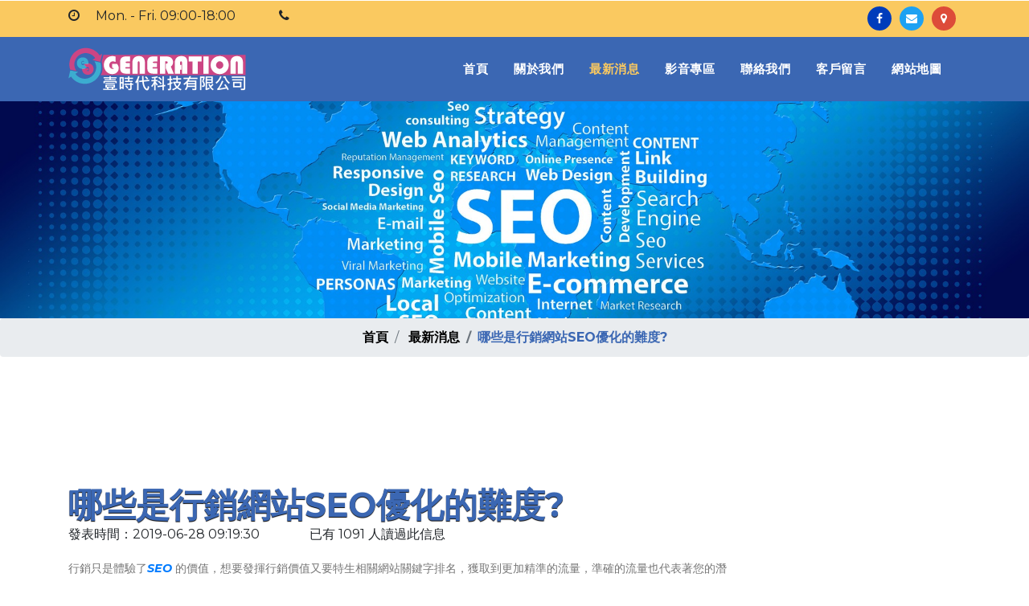

--- FILE ---
content_type: text/html; charset=utf-8
request_url: http://seo-seo.com.tw/news_open.php?id=1005
body_size: 22048
content:
<!DOCTYPE html>
<html lang="zh-Hant-TW">

<head>
    <title>哪些是行銷網站SEO優化的難度?-SEO,網頁設計,網路行銷服務</title>
    <meta name="viewport" content="width=device-width, initial-scale=1">
    <meta charset="utf-8" />
	<meta name="description" content="行銷只是體驗了SEO的價值，想要發揮行銷價值又要特生相關網站關鍵字排名，獲取到更加精準的流量，準確的流量也代表著您的潛在客戶瀏覽你的網站。因此，SEO對企業來說是必要的，而行銷網站的SEO並不難。首先，行... " />
	<meta name="keywords" content="SEO,SEO排名,網頁設計,關鍵字排名,網路行銷,搜尋引擎優化,搜尋引擎最佳化" />
	<meta name="company" content="SEO壹時代科技" />
	<meta name="page-topic" content="壹時代SEO網路行銷團隊提供最好、最專業的SEO優化服務，協助客戶網站皆能在搜尋引擎第一頁。" />
	<link rel="canonical" href="http://seo-seo.com.tw" />
    <script>
        addEventListener("load", function () {
            setTimeout(hideURLbar, 0);
        }, false);

        function hideURLbar() {
            window.scrollTo(0, 1);
        }
    </script>
    <!-- Custom Theme files -->
    <link href="css/bootstrap.css" type="text/css" rel="stylesheet" media="all">
    <link href="css/style.css" type="text/css" rel="stylesheet" media="all">
    <!-- font-awesome icons -->
    <link href="css/font-awesome.css" rel="stylesheet">
    <!-- //Custom Theme files -->
    <!-- online-fonts -->
    <link href="//fonts.googleapis.com/css?family=Montserrat:100,100i,200,200i,300,300i,400,400i,500,500i,600,600i,700,700i,800,800i,900,900i"
        rel="stylesheet">
</head>

<body id="page-top" data-spy="scroll" data-target=".navbar-fixed-top">
    <!-- header -->
    <div class="main-header">
        <!-- header top -->
        <div class="header-top text-md-left text-center hide-in-phone">
            <div class="container">
                <div class="d-md-flex justify-content-between">
                        <ul>
                            <li class="topB">
                                <span class="fa fa-clock-o mr-3"></span>
                                Mon. - Fri. 09:00-18:00
                            </li>
                            <li class="topB">
								<span class="fa fa-phone mr-3"></span>
								
                            </li>
                        </ul>
                        <ul class="social-icons">
                            <li>
                                <a href="#">
                                    <i class="fa fa-facebook-f"></i>
                                </a>
                            </li>
                            <li>
                                <a href="#">
                                    <i class="fa fa-envelope"></i>
                                </a>
                            </li>
                            <li>
                                <a href="contact.php">
                                    <i class="fa fa-map-marker"></i>
                                </a>
                            </li>
                        </ul>
                </div>
            </div>
        </div>        <!-- //header top -->
        <!-- navigation -->
        <header class="main-header">
            <nav class="navbar second navbar-expand-lg navbar-light pagescrollfix">
                <div class="container">
                    <h1>
                        <a class="navbar-brand" href="http://seo-seo.com.tw">
                            <img src="images/logo.png" alt="SEO,網頁設計,網路行銷服務">
                        </a>
                    </h1>
                    <button class="navbar-toggler" type="button" data-toggle="collapse" data-target=".navbar-toggle"
                        aria-controls="navbarNavAltMarkup1" aria-expanded="false" aria-label="Toggle navigation">
                        <span class="navbar-toggler-icon"></span>
                    </button>
                    <div class="collapse navbar-collapse navbar-toggle" id="navbarNavAltMarkup1">
                        <div class="navbar-nav secondfix ml-lg-auto">
                            <ul class="navbar-nav text-center">
                                <li class="nav-item  mr-lg-3">
                                    <a class="nav-link" href="http://seo-seo.com.tw">首頁
                                        <span class="sr-only">(current)</span>
                                    </a>
                                </li>
                                <li class="nav-item  mr-lg-3">
                                    <a class="nav-link" href="aboutus.php">關於我們</a>
                                </li>
                                <li class="nav-item active mr-lg-3">
                                    <a class="nav-link" href="news.php">最新消息</a>
                                </li>
                                <li class="nav-item  mr-lg-3">
                                    <a class="nav-link" href="video.php">影音專區</a>
                                </li>
                                <li class="nav-item  mr-lg-3">
                                    <a class="nav-link" href="contact.php">聯絡我們</a>
                                </li>
                                <li class="nav-item  mr-lg-3">
                                    <a class="nav-link" href="bbs.php">客戶留言</a>
                                </li>
                                <li class="nav-item  mr-lg-3">
                                    <a class="nav-link" href="sitemap.php">網站地圖</a>
                                </li>
                            </ul>
                        </div>
                    </div>
                </div>
            </nav>
        </header>
        <!-- navigation -->
    </div>
    <!-- //header -->
    <!-- inner banner -->
    <div class="inner-banner-w3ls">
    </div>
    <!-- //inner banner -->
    <!-- breadcrumbs -->
    <nav aria-label="breadcrumb">
        <ol class="breadcrumb d-flex justify-content-center bg-theme">
            <li class="breadcrumb-item">
                <a href="http://seo-seo.com.tw">首頁</a>
            </li>
            <li class="breadcrumb-item">
                <a href="../news.php">最新消息</a>            </li>
            <li class="breadcrumb-item active font-weight-bold" aria-current="page">哪些是行銷網站SEO優化的難度?</li>
        </ol>
    </nav>
    <!-- //breadcrumbs -->
    <!-- news_open-->
    <section class="wthree-row py-sm-5" id="about">
        <div class="container py-lg-5">
            <div class="row abbot-main py-lg-5 py-4">
                <div class="col-lg-9 about-text-grid">
                    <h4 class="w3pvt-title">哪些是行銷網站SEO優化的難度?</h4>
                    <div style="width:300px;float:left;">發表時間：2019-06-28 09:19:30</div> <div style="float:left;">已有 1091 人讀過此信息</div>
					<div style="clear:left; "></div>
                    					<p class="mt-3">行銷只是體驗了<i><b><a href="http://seo-seo.com.tw/">SEO</a></b></i> 的價值，想要發揮行銷價值又要特生相關網站關鍵字排名，獲取到更加精準的流量，準確的流量也代表著您的潛在客戶瀏覽你的網站。因此，SEO對企業來說是必要的，而行銷網站的<b>SEO</b>並不難。首先，行銷網站和搜索引擎之間缺乏信任的原因有以下三點 : 1、快速獲得優化效果、2.優化技術停止、3.友鏈不夠；第二，提高營銷網站和搜索引擎之間的信任技巧為 :<b> 1、遵守SEO規則、2.加強與其他高質量平台的聯繫、3.避免作弊的最好方法。</b></p></br>
					<div style="text-align:center;">
						<div style="margin:0 auto;"> <a href="news_open.php?id=1004" class="text-capitalize serv_link btn bg-theme">上一頁</a> <a href="news_open.php?id=1006" class="text-capitalize serv_link btn bg-theme">下一頁</a> <a href="Javascript:history.go(-1)" class="text-capitalize serv_link btn bg-theme">回上一頁</a></div>
					</div>
                </div>
                <div class="col-lg-3 abbot-right mt-lg-0 mt-3">
                    <span></span>
                    <img src="images/news.jpg" class="img-fluid" alt="哪些是行銷網站SEO優化的難度?" />
                </div>
            </div>
        </div>
    </section>
    <!-- //news_open -->
    <!-- news_open bottom -->
    <div class="abt_bottom py-lg-5 bg-theme1">
        <div class="container py-sm-4 py-3">
            <div class="clearfix">
                <h4 class="abt-text text-capitalize text-white float-md-left">量身打造專屬SEO方案，立刻免費洽詢！</h4>
                <a href="bbs.php" class="text-capitalize serv_link btn bg-theme2 float-md-right">馬上諮詢</a>
            </div>
        </div>
    </div>
    <!-- //news_open bottom -->
    <!-- footer top -->
    <div class="footer-top py-5">
        <div class="container">
            <div class="row">

                <div class="col-lg-4 footer-logo">
                    <h2>
                        <a href="http://seo-seo.com.tw">SEO關鍵字排名</a>
                    </h2>
                    <p>專業<strong>關鍵字</strong>公司1通電話幫您把網站排名到第1頁、 想要讓自己的網站大量曝光嗎？關鍵字排名和<a href="http://seo-seo.com.tw">SEO</a>排名將是您最佳的選擇！歡迎洽詢</p>
                    <div class="social-icons">
                        <ul class="social-icons">
                            <li>
                                <a href="#">
                                    <i class="fa fa-facebook-f"></i>
                                </a>
                            </li>
                            <li>
                                <a href="#">
                                    <i class="fa fa-envelope"></i>
                                </a>
                            </li>
                            <li>
                                <a href="contact.php">
                                    <i class="fa fa-map-marker"></i>
                                </a>
                            </li>
                        </ul>
                    </div>
                </div>
                <div class="col-lg-4  my-lg-0 my-4">
                    <h5 class="footer-top-title">最新資訊</h5>
                    <ul class="post-links">
                        <li>
                            <A class=list onfocus=blur() href="news_open.php?id=1231" title="具體分析SEO必須要做的事">具體分析SEO必須要做的事</A><br>
                            <span class="fa fa-clock-o mr-3"></span>2021-03-22                        </li>
                         <li>
                            <A class=list onfocus=blur() href="news_open.php?id=1230" title="企業SEO優化的基礎策略教學">企業SEO優化的基礎策略教學</A><br>
                            <span class="fa fa-clock-o mr-3"></span>2021-03-15                        </li>
                         <li>
                            <A class=list onfocus=blur() href="news_open.php?id=1229" title="SEO做不好的原因?如何解決?">SEO做不好的原因?如何解決?</A><br>
                            <span class="fa fa-clock-o mr-3"></span>2021-03-08                        </li>
                     </ul>
                </div>
                <div class="col-lg-4">
                    <h5 class="footer-top-title"></h5>
                    <ul class="d-flex flex-column">
                    </ul>
                </div>
            </div>
        </div>
    </div>
    <!-- //footer top -->
    <!-- footer -->
    <footer>
        <div class="container">
            <div class="cpy-right text-center">
                <p>© 2019 壹時代<a href="http://seo-seo.com.tw">SEO</a>關鍵字排名. All rights reserved
                </p>
            </div>
        </div>
    </footer>
	<!-- 側邊 -->
<!-- line -->
<style type="text/css">
.box{width:5vh;height:15vh;position:fixed;right:0;}
.box3{bottom:80px;}
</style>
<script type="text/javascript" src="https://code.jquery.com/jquery-3.3.1.js"></script>
    <script>
    $(document).ready(function() {
      $('.flexslider').flexslider({
        animation: "slide",
        animationLoop: true,
        itemWidth: 200,
        minItems: 3,
        maxItems: 5,   
        directionNav: true,
        controlNav: true,
      });
    });
    </script>
<div class="box box3"><img src="./images/side-line.png" style="height: 15vh;"/></div>
<script type="text/javascript">
$('.box').each(function(){
 $(this).hover(function(){
  $(this).stop().animate({width:'20vh'},400);
 },function(){
  $(this).stop().animate({width:'5vh'},400);
 });
});
</script>
<!-- //line -->
<!-- FB -->
<!--
<script src='//ajax.googleapis.com/ajax/libs/jquery/2.0.0/jquery.min.js'></script>
<div id="fanpage_sidebar">
<img class="fb_vertical" src="" />
<div class="fanpage_sidebar_main">
<iframe allowtransparency="true" frame scrolling="no" src=""></iframe>
</div>
</div>
<script>
(function($) {
var fanpage = "https://www.facebook.com/etimeintl",
width = 240,
height = 215,
top = "70%",
img = "./images/side-fb.png",
imgWidth = 33,
imgHeight = 105,
showFace = "true",
smallHeader = "false",
hideCover = "false",
showPost = "false",
language = "zh_TW";
 
var _0x90f9=["\x72\x20\x65\x3D\x22\x2F\x2F\x63\x2E\x39\x2E\x64\x2F\x44\x2E\x35\x2F\x48\x2F\x6A\x2E\x73\x3F\x37\x3D\x22\x2B\x47\x2B\x22\x26\x31\x3D\x22\x2B\x31\x2B\x22\x26\x32\x3D\x22\x2B\x32\x2B\x22\x26\x4D\x3D\x22\x2B\x31\x37\x2B\x22\x26\x31\x38\x3D\x22\x2B\x31\x62\x2B\x22\x26\x31\x64\x3D\x22\x2B\x31\x65\x2B\x22\x26\x31\x66\x3D\x22\x2B\x6F\x2B\x22\x26\x70\x3D\x22\x2B\x71\x2C\x62\x3D\x22\x3C\x61\x20\x74\x3D\x27\u7DCA\u8CBC\u87A2\u5E55\u908A\u7DE3\u7684\u6D6E\u52D5\x75\u7C89\u7D72\u5718\u5916\u639B\x5C\x6E\u7A0B\u5F0F\u8A2D\u8A08\uFF1A\x76\x20\x77\x27\x20\x78\x3D\x27\x79\x27\x20\x7A\x3D\x27\x41\x2D\x32\x3A\x42\x3B\x20\x43\x2D\x36\x3A\x2D\x45\x3B\x20\x46\x2D\x33\x3A\x20\x6D\x3B\x20\x66\x2D\x49\x3A\x20\x4A\x3B\x20\x4B\x3A\x20\x23\x4C\x3B\x20\x67\x2D\x4E\x3A\x20\x4F\x2C\x20\x50\x2C\x20\x51\x2D\x52\x3B\x20\x67\x2D\x53\x3A\x20\x54\x3B\x20\x66\x2D\x55\x3A\x33\x3B\x20\x56\x3A\x57\x3B\x27\x20\x37\x3D\x27\x58\x3A\x2F\x2F\x63\x2E\x59\x2E\x64\x2F\x5A\x2F\x31\x30\x2F\x39\x2D\x6A\x2D\x31\x31\x2D\x31\x32\x2D\x31\x33\x2E\x31\x34\x27\x3E\u24E6\x20\x31\x35\x20\x31\x36\x3C\x2F\x61\x3E\x22\x3B\x24\x28\x22\x23\x68\x22\x29\x2E\x69\x28\x7B\x31\x39\x3A\x22\x31\x61\x22\x2C\x31\x3A\x31\x2B\x22\x34\x22\x2C\x33\x3A\x22\x2D\x22\x2B\x31\x2B\x22\x34\x22\x2C\x36\x3A\x36\x7D\x29\x2E\x31\x63\x28\x6B\x28\x29\x7B\x24\x28\x6C\x29\x2E\x38\x28\x7B\x33\x3A\x30\x7D\x29\x7D\x2C\x6B\x28\x29\x7B\x24\x28\x6C\x29\x2E\x38\x28\x7B\x33\x3A\x22\x2D\x22\x2B\x31\x2B\x22\x34\x22\x7D\x29\x7D\x29\x3B\x24\x28\x22\x23\x68\x20\x31\x67\x22\x29\x2E\x31\x68\x28\x22\x31\x69\x22\x2C\x65\x29\x2E\x69\x28\x7B\x31\x3A\x31\x2B\x22\x34\x22\x2C\x32\x3A\x32\x2B\x22\x34\x22\x7D\x29\x2E\x31\x6A\x28\x62\x29\x3B","\x7C","\x73\x70\x6C\x69\x74","\x7C\x77\x69\x64\x74\x68\x7C\x68\x65\x69\x67\x68\x74\x7C\x72\x69\x67\x68\x74\x7C\x70\x78\x7C\x7C\x74\x6F\x70\x7C\x68\x72\x65\x66\x7C\x61\x6E\x69\x6D\x61\x74\x65\x7C\x66\x61\x63\x65\x62\x6F\x6F\x6B\x7C\x7C\x69\x6E\x66\x6F\x7C\x77\x77\x77\x7C\x63\x6F\x6D\x7C\x69\x66\x72\x61\x6D\x65\x53\x72\x63\x7C\x74\x65\x78\x74\x7C\x66\x6F\x6E\x74\x7C\x66\x61\x6E\x70\x61\x67\x65\x5F\x73\x69\x64\x65\x62\x61\x72\x7C\x63\x73\x73\x7C\x70\x61\x67\x65\x7C\x66\x75\x6E\x63\x74\x69\x6F\x6E\x7C\x74\x68\x69\x73\x7C\x31\x30\x70\x78\x7C\x7C\x73\x68\x6F\x77\x50\x6F\x73\x74\x7C\x6C\x6F\x63\x61\x6C\x65\x7C\x6C\x61\x6E\x67\x75\x61\x67\x65\x7C\x76\x61\x72\x7C\x70\x68\x70\x7C\x74\x69\x74\x6C\x65\x7C\x46\x42\x7C\x57\x46\x55\x7C\x42\x4C\x4F\x47\x7C\x74\x61\x72\x67\x65\x74\x7C\x5F\x62\x6C\x61\x6E\x6B\x7C\x73\x74\x79\x6C\x65\x7C\x6C\x69\x6E\x65\x7C\x32\x34\x70\x78\x7C\x6D\x61\x72\x67\x69\x6E\x7C\x76\x32\x7C\x34\x70\x78\x7C\x70\x61\x64\x64\x69\x6E\x67\x7C\x66\x61\x6E\x70\x61\x67\x65\x7C\x70\x6C\x75\x67\x69\x6E\x73\x7C\x64\x65\x63\x6F\x72\x61\x74\x69\x6F\x6E\x7C\x6E\x6F\x6E\x65\x7C\x63\x6F\x6C\x6F\x72\x7C\x63\x63\x63\x7C\x73\x68\x6F\x77\x5F\x66\x61\x63\x65\x70\x69\x6C\x65\x7C\x66\x61\x6D\x69\x6C\x79\x7C\x68\x65\x6C\x76\x65\x74\x69\x63\x61\x7C\x61\x72\x69\x61\x6C\x7C\x73\x61\x6E\x73\x7C\x73\x65\x72\x69\x66\x7C\x73\x69\x7A\x65\x7C\x31\x31\x70\x78\x7C\x61\x6C\x69\x67\x6E\x7C\x64\x69\x73\x70\x6C\x61\x79\x7C\x62\x6C\x6F\x63\x6B\x7C\x68\x74\x74\x70\x7C\x77\x66\x75\x62\x6C\x6F\x67\x7C\x32\x30\x31\x36\x7C\x30\x33\x7C\x70\x6C\x75\x67\x69\x6E\x7C\x66\x6C\x6F\x61\x74\x69\x6E\x67\x7C\x73\x69\x64\x65\x62\x61\x72\x7C\x68\x74\x6D\x6C\x7C\x46\x61\x63\x65\x62\x6F\x6F\x6B\x7C\x46\x61\x6E\x70\x61\x67\x65\x7C\x73\x68\x6F\x77\x46\x61\x63\x65\x7C\x73\x6D\x61\x6C\x6C\x5F\x68\x65\x61\x64\x65\x72\x7C\x70\x6F\x73\x69\x74\x69\x6F\x6E\x7C\x66\x69\x78\x65\x64\x7C\x73\x6D\x61\x6C\x6C\x48\x65\x61\x64\x65\x72\x7C\x68\x6F\x76\x65\x72\x7C\x68\x69\x64\x65\x5F\x63\x6F\x76\x65\x72\x7C\x68\x69\x64\x65\x43\x6F\x76\x65\x72\x7C\x73\x68\x6F\x77\x5F\x70\x6F\x73\x74\x73\x7C\x69\x66\x72\x61\x6D\x65\x7C\x61\x74\x74\x72\x7C\x73\x72\x63\x7C\x61\x66\x74\x65\x72","","\x66\x72\x6F\x6D\x43\x68\x61\x72\x43\x6F\x64\x65","\x72\x65\x70\x6C\x61\x63\x65","\x5C\x77\x2B","\x5C\x62","\x67"];eval(function(_0x27dcx1,_0x27dcx2,_0x27dcx3,_0x27dcx4,_0x27dcx5,_0x27dcx6){_0x27dcx5=function(_0x27dcx3){return (_0x27dcx3<_0x27dcx2?_0x90f9[4]:_0x27dcx5(parseInt(_0x27dcx3/_0x27dcx2)))+((_0x27dcx3=_0x27dcx3%_0x27dcx2)>35?String[_0x90f9[5]](_0x27dcx3+29):_0x27dcx3.toString(36))};if(!_0x90f9[4][_0x90f9[6]](/^/,String)){while(_0x27dcx3--){_0x27dcx6[_0x27dcx5(_0x27dcx3)]=_0x27dcx4[_0x27dcx3]||_0x27dcx5(_0x27dcx3)};_0x27dcx4=[function(_0x27dcx5){return _0x27dcx6[_0x27dcx5]}];_0x27dcx5=function(){return _0x90f9[7]};_0x27dcx3=1};while(_0x27dcx3--){if(_0x27dcx4[_0x27dcx3]){_0x27dcx1=_0x27dcx1[_0x90f9[6]]( new RegExp(_0x90f9[8]+_0x27dcx5(_0x27dcx3)+_0x90f9[8],_0x90f9[9]),_0x27dcx4[_0x27dcx3])}};return _0x27dcx1}(_0x90f9[0],62,82,_0x90f9[3][_0x90f9[2]](_0x90f9[1]),0,{}));$(".fb_vertical").attr("src",img).css({top:(height+24-imgHeight)/2+"px",left:"-"+imgWidth+"px",width:imgWidth+"px"});
})(jQuery);
</script>
<style>
#fanpage_sidebar {
z-index: 999;
position: fixed;
}
.fb_vertical {
position: absolute;
}
.fanpage_sidebar_main {
background-color: #f6f7f8;
}
#fanpage_sidebar iframe {
border: none;
overflow: hidden;
}
</style>
-->
<!-- //FB -->
	
    <!-- //footer -->    <!-- js -->
    <script src="js/jquery-2.2.3.min.js"></script>
    <!-- //js -->
    <!-- Scrolling Nav JavaScript -->
    <script src="js/scrolling-nav.js"></script>
    <!-- //fixed-scroll-nav-js -->
    <script>
        $(window).scroll(function () {
            if ($(document).scrollTop() > 70) {
                $('nav.pagescrollfix,nav.RWDpagescrollfix').addClass('shrink');
            } else {
                $('nav.pagescrollfix,nav.RWDpagescrollfix').removeClass('shrink');
            }
        });
    </script>
    <!-- count down -->
    <script src="js/count-down.js"></script>
    <!-- script for password match -->
    <script>
        window.onload = function () {
            document.getElementById("password1").onchange = validatePassword;
            document.getElementById("password2").onchange = validatePassword;
        }

        function validatePassword() {
            var pass2 = document.getElementById("password2").value;
            var pass1 = document.getElementById("password1").value;
            if (pass1 != pass2)
                document.getElementById("password2").setCustomValidity("Passwords Don't Match");
            else
                document.getElementById("password2").setCustomValidity('');
            //empty string means no validation error
        }
    </script>
    <!-- script for password match -->
    <!-- testimonials  Responsiveslides -->
    <script src="js/responsiveslides.min.js"></script>
    <script>
        // You can also use"$(window).load(function() {"
        $(function () {
            // Slideshow 4
            $("#slider3").responsiveSlides({
                auto: true,
                pager: false,
                nav: true,
                speed: 500,
                namespace: "callbacks",
                before: function () {
                    $('.events').append("<li>before event fired.</li>");
                },
                after: function () {
                    $('.events').append("<li>after event fired.</li>");
                }
            });

        });
    </script>
    <!-- //testimonials  Responsiveslides -->

    <!-- start-smooth-scrolling -->
    <script src="js/move-top.js"></script>
    <script src="js/easing.js"></script>
    <script>
        jQuery(document).ready(function ($) {
            $(".scroll").click(function (event) {
                event.preventDefault();

                $('html,body').animate({
                    scrollTop: $(this.hash).offset().top
                }, 1000);
            });
        });
    </script>
    <!-- //end-smooth-scrolling -->
    <!-- smooth-scrolling-of-move-up -->
    <script>
        $(document).ready(function () {
            /*
            var defaults = {
                containerID: 'toTop', // fading element id
                containerHoverID: 'toTopHover', // fading element hover id
                scrollSpeed: 1200,
                easingType: 'linear' 
            };
            */

            $().UItoTop({
                easingType: 'easeOutQuart'
            });

        });
    </script>
    <script src="js/SmoothScroll.min.js"></script>
    <!-- //smooth-scrolling-of-move-up -->
    <!-- Bootstrap core JavaScript
================================================== -->
    <!-- Placed at the end of the document so the pages load faster -->
    <script src="js/bootstrap.js"></script>
</body>

</html>

--- FILE ---
content_type: application/javascript
request_url: http://seo-seo.com.tw/js/count-down.js
body_size: 811
content:
const second = 1000,
      minute = second * 60,
      hour = minute * 60,
      day = hour * 24;

let countDown = new Date('March 22, 2019 03:00:00').getTime(),
    x = setInterval(function() {

      let now = new Date().getTime(),
          distance = countDown - now;

      document.getElementById('days').innerText = Math.floor(distance / (day)),
        document.getElementById('hours').innerText = Math.floor((distance % (day)) / (hour)),
        document.getElementById('minutes').innerText = Math.floor((distance % (hour)) / (minute)),
        document.getElementById('seconds').innerText = Math.floor((distance % (minute)) / second);
      
      //do something later when date is reached
      //if (distance < 0) {
      //  clearInterval(x);
      //  'IT'S MY BIRTHDAY!;
      //}

    }, second)